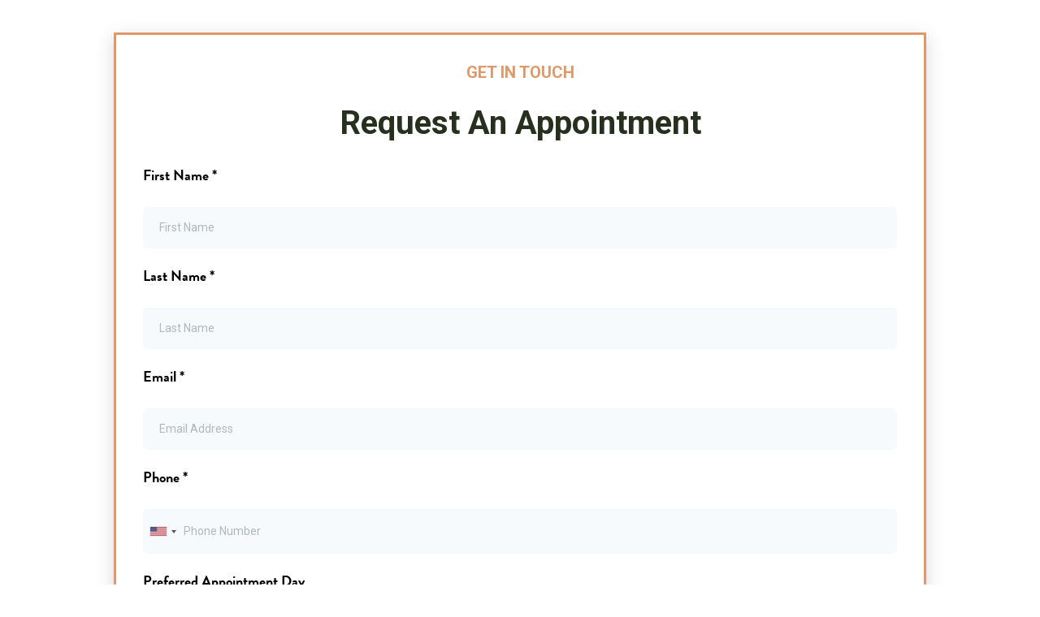

--- FILE ---
content_type: text/html; charset=utf-8
request_url: https://www.google.com/recaptcha/enterprise/anchor?ar=1&k=6LeDBFwpAAAAAJe8ux9-imrqZ2ueRsEtdiWoDDpX&co=aHR0cHM6Ly9hcGkubGVhZGNvbm5lY3RvcmhxLmNvbTo0NDM.&hl=en&v=PoyoqOPhxBO7pBk68S4YbpHZ&size=invisible&anchor-ms=20000&execute-ms=30000&cb=z56xafxugkoi
body_size: 48753
content:
<!DOCTYPE HTML><html dir="ltr" lang="en"><head><meta http-equiv="Content-Type" content="text/html; charset=UTF-8">
<meta http-equiv="X-UA-Compatible" content="IE=edge">
<title>reCAPTCHA</title>
<style type="text/css">
/* cyrillic-ext */
@font-face {
  font-family: 'Roboto';
  font-style: normal;
  font-weight: 400;
  font-stretch: 100%;
  src: url(//fonts.gstatic.com/s/roboto/v48/KFO7CnqEu92Fr1ME7kSn66aGLdTylUAMa3GUBHMdazTgWw.woff2) format('woff2');
  unicode-range: U+0460-052F, U+1C80-1C8A, U+20B4, U+2DE0-2DFF, U+A640-A69F, U+FE2E-FE2F;
}
/* cyrillic */
@font-face {
  font-family: 'Roboto';
  font-style: normal;
  font-weight: 400;
  font-stretch: 100%;
  src: url(//fonts.gstatic.com/s/roboto/v48/KFO7CnqEu92Fr1ME7kSn66aGLdTylUAMa3iUBHMdazTgWw.woff2) format('woff2');
  unicode-range: U+0301, U+0400-045F, U+0490-0491, U+04B0-04B1, U+2116;
}
/* greek-ext */
@font-face {
  font-family: 'Roboto';
  font-style: normal;
  font-weight: 400;
  font-stretch: 100%;
  src: url(//fonts.gstatic.com/s/roboto/v48/KFO7CnqEu92Fr1ME7kSn66aGLdTylUAMa3CUBHMdazTgWw.woff2) format('woff2');
  unicode-range: U+1F00-1FFF;
}
/* greek */
@font-face {
  font-family: 'Roboto';
  font-style: normal;
  font-weight: 400;
  font-stretch: 100%;
  src: url(//fonts.gstatic.com/s/roboto/v48/KFO7CnqEu92Fr1ME7kSn66aGLdTylUAMa3-UBHMdazTgWw.woff2) format('woff2');
  unicode-range: U+0370-0377, U+037A-037F, U+0384-038A, U+038C, U+038E-03A1, U+03A3-03FF;
}
/* math */
@font-face {
  font-family: 'Roboto';
  font-style: normal;
  font-weight: 400;
  font-stretch: 100%;
  src: url(//fonts.gstatic.com/s/roboto/v48/KFO7CnqEu92Fr1ME7kSn66aGLdTylUAMawCUBHMdazTgWw.woff2) format('woff2');
  unicode-range: U+0302-0303, U+0305, U+0307-0308, U+0310, U+0312, U+0315, U+031A, U+0326-0327, U+032C, U+032F-0330, U+0332-0333, U+0338, U+033A, U+0346, U+034D, U+0391-03A1, U+03A3-03A9, U+03B1-03C9, U+03D1, U+03D5-03D6, U+03F0-03F1, U+03F4-03F5, U+2016-2017, U+2034-2038, U+203C, U+2040, U+2043, U+2047, U+2050, U+2057, U+205F, U+2070-2071, U+2074-208E, U+2090-209C, U+20D0-20DC, U+20E1, U+20E5-20EF, U+2100-2112, U+2114-2115, U+2117-2121, U+2123-214F, U+2190, U+2192, U+2194-21AE, U+21B0-21E5, U+21F1-21F2, U+21F4-2211, U+2213-2214, U+2216-22FF, U+2308-230B, U+2310, U+2319, U+231C-2321, U+2336-237A, U+237C, U+2395, U+239B-23B7, U+23D0, U+23DC-23E1, U+2474-2475, U+25AF, U+25B3, U+25B7, U+25BD, U+25C1, U+25CA, U+25CC, U+25FB, U+266D-266F, U+27C0-27FF, U+2900-2AFF, U+2B0E-2B11, U+2B30-2B4C, U+2BFE, U+3030, U+FF5B, U+FF5D, U+1D400-1D7FF, U+1EE00-1EEFF;
}
/* symbols */
@font-face {
  font-family: 'Roboto';
  font-style: normal;
  font-weight: 400;
  font-stretch: 100%;
  src: url(//fonts.gstatic.com/s/roboto/v48/KFO7CnqEu92Fr1ME7kSn66aGLdTylUAMaxKUBHMdazTgWw.woff2) format('woff2');
  unicode-range: U+0001-000C, U+000E-001F, U+007F-009F, U+20DD-20E0, U+20E2-20E4, U+2150-218F, U+2190, U+2192, U+2194-2199, U+21AF, U+21E6-21F0, U+21F3, U+2218-2219, U+2299, U+22C4-22C6, U+2300-243F, U+2440-244A, U+2460-24FF, U+25A0-27BF, U+2800-28FF, U+2921-2922, U+2981, U+29BF, U+29EB, U+2B00-2BFF, U+4DC0-4DFF, U+FFF9-FFFB, U+10140-1018E, U+10190-1019C, U+101A0, U+101D0-101FD, U+102E0-102FB, U+10E60-10E7E, U+1D2C0-1D2D3, U+1D2E0-1D37F, U+1F000-1F0FF, U+1F100-1F1AD, U+1F1E6-1F1FF, U+1F30D-1F30F, U+1F315, U+1F31C, U+1F31E, U+1F320-1F32C, U+1F336, U+1F378, U+1F37D, U+1F382, U+1F393-1F39F, U+1F3A7-1F3A8, U+1F3AC-1F3AF, U+1F3C2, U+1F3C4-1F3C6, U+1F3CA-1F3CE, U+1F3D4-1F3E0, U+1F3ED, U+1F3F1-1F3F3, U+1F3F5-1F3F7, U+1F408, U+1F415, U+1F41F, U+1F426, U+1F43F, U+1F441-1F442, U+1F444, U+1F446-1F449, U+1F44C-1F44E, U+1F453, U+1F46A, U+1F47D, U+1F4A3, U+1F4B0, U+1F4B3, U+1F4B9, U+1F4BB, U+1F4BF, U+1F4C8-1F4CB, U+1F4D6, U+1F4DA, U+1F4DF, U+1F4E3-1F4E6, U+1F4EA-1F4ED, U+1F4F7, U+1F4F9-1F4FB, U+1F4FD-1F4FE, U+1F503, U+1F507-1F50B, U+1F50D, U+1F512-1F513, U+1F53E-1F54A, U+1F54F-1F5FA, U+1F610, U+1F650-1F67F, U+1F687, U+1F68D, U+1F691, U+1F694, U+1F698, U+1F6AD, U+1F6B2, U+1F6B9-1F6BA, U+1F6BC, U+1F6C6-1F6CF, U+1F6D3-1F6D7, U+1F6E0-1F6EA, U+1F6F0-1F6F3, U+1F6F7-1F6FC, U+1F700-1F7FF, U+1F800-1F80B, U+1F810-1F847, U+1F850-1F859, U+1F860-1F887, U+1F890-1F8AD, U+1F8B0-1F8BB, U+1F8C0-1F8C1, U+1F900-1F90B, U+1F93B, U+1F946, U+1F984, U+1F996, U+1F9E9, U+1FA00-1FA6F, U+1FA70-1FA7C, U+1FA80-1FA89, U+1FA8F-1FAC6, U+1FACE-1FADC, U+1FADF-1FAE9, U+1FAF0-1FAF8, U+1FB00-1FBFF;
}
/* vietnamese */
@font-face {
  font-family: 'Roboto';
  font-style: normal;
  font-weight: 400;
  font-stretch: 100%;
  src: url(//fonts.gstatic.com/s/roboto/v48/KFO7CnqEu92Fr1ME7kSn66aGLdTylUAMa3OUBHMdazTgWw.woff2) format('woff2');
  unicode-range: U+0102-0103, U+0110-0111, U+0128-0129, U+0168-0169, U+01A0-01A1, U+01AF-01B0, U+0300-0301, U+0303-0304, U+0308-0309, U+0323, U+0329, U+1EA0-1EF9, U+20AB;
}
/* latin-ext */
@font-face {
  font-family: 'Roboto';
  font-style: normal;
  font-weight: 400;
  font-stretch: 100%;
  src: url(//fonts.gstatic.com/s/roboto/v48/KFO7CnqEu92Fr1ME7kSn66aGLdTylUAMa3KUBHMdazTgWw.woff2) format('woff2');
  unicode-range: U+0100-02BA, U+02BD-02C5, U+02C7-02CC, U+02CE-02D7, U+02DD-02FF, U+0304, U+0308, U+0329, U+1D00-1DBF, U+1E00-1E9F, U+1EF2-1EFF, U+2020, U+20A0-20AB, U+20AD-20C0, U+2113, U+2C60-2C7F, U+A720-A7FF;
}
/* latin */
@font-face {
  font-family: 'Roboto';
  font-style: normal;
  font-weight: 400;
  font-stretch: 100%;
  src: url(//fonts.gstatic.com/s/roboto/v48/KFO7CnqEu92Fr1ME7kSn66aGLdTylUAMa3yUBHMdazQ.woff2) format('woff2');
  unicode-range: U+0000-00FF, U+0131, U+0152-0153, U+02BB-02BC, U+02C6, U+02DA, U+02DC, U+0304, U+0308, U+0329, U+2000-206F, U+20AC, U+2122, U+2191, U+2193, U+2212, U+2215, U+FEFF, U+FFFD;
}
/* cyrillic-ext */
@font-face {
  font-family: 'Roboto';
  font-style: normal;
  font-weight: 500;
  font-stretch: 100%;
  src: url(//fonts.gstatic.com/s/roboto/v48/KFO7CnqEu92Fr1ME7kSn66aGLdTylUAMa3GUBHMdazTgWw.woff2) format('woff2');
  unicode-range: U+0460-052F, U+1C80-1C8A, U+20B4, U+2DE0-2DFF, U+A640-A69F, U+FE2E-FE2F;
}
/* cyrillic */
@font-face {
  font-family: 'Roboto';
  font-style: normal;
  font-weight: 500;
  font-stretch: 100%;
  src: url(//fonts.gstatic.com/s/roboto/v48/KFO7CnqEu92Fr1ME7kSn66aGLdTylUAMa3iUBHMdazTgWw.woff2) format('woff2');
  unicode-range: U+0301, U+0400-045F, U+0490-0491, U+04B0-04B1, U+2116;
}
/* greek-ext */
@font-face {
  font-family: 'Roboto';
  font-style: normal;
  font-weight: 500;
  font-stretch: 100%;
  src: url(//fonts.gstatic.com/s/roboto/v48/KFO7CnqEu92Fr1ME7kSn66aGLdTylUAMa3CUBHMdazTgWw.woff2) format('woff2');
  unicode-range: U+1F00-1FFF;
}
/* greek */
@font-face {
  font-family: 'Roboto';
  font-style: normal;
  font-weight: 500;
  font-stretch: 100%;
  src: url(//fonts.gstatic.com/s/roboto/v48/KFO7CnqEu92Fr1ME7kSn66aGLdTylUAMa3-UBHMdazTgWw.woff2) format('woff2');
  unicode-range: U+0370-0377, U+037A-037F, U+0384-038A, U+038C, U+038E-03A1, U+03A3-03FF;
}
/* math */
@font-face {
  font-family: 'Roboto';
  font-style: normal;
  font-weight: 500;
  font-stretch: 100%;
  src: url(//fonts.gstatic.com/s/roboto/v48/KFO7CnqEu92Fr1ME7kSn66aGLdTylUAMawCUBHMdazTgWw.woff2) format('woff2');
  unicode-range: U+0302-0303, U+0305, U+0307-0308, U+0310, U+0312, U+0315, U+031A, U+0326-0327, U+032C, U+032F-0330, U+0332-0333, U+0338, U+033A, U+0346, U+034D, U+0391-03A1, U+03A3-03A9, U+03B1-03C9, U+03D1, U+03D5-03D6, U+03F0-03F1, U+03F4-03F5, U+2016-2017, U+2034-2038, U+203C, U+2040, U+2043, U+2047, U+2050, U+2057, U+205F, U+2070-2071, U+2074-208E, U+2090-209C, U+20D0-20DC, U+20E1, U+20E5-20EF, U+2100-2112, U+2114-2115, U+2117-2121, U+2123-214F, U+2190, U+2192, U+2194-21AE, U+21B0-21E5, U+21F1-21F2, U+21F4-2211, U+2213-2214, U+2216-22FF, U+2308-230B, U+2310, U+2319, U+231C-2321, U+2336-237A, U+237C, U+2395, U+239B-23B7, U+23D0, U+23DC-23E1, U+2474-2475, U+25AF, U+25B3, U+25B7, U+25BD, U+25C1, U+25CA, U+25CC, U+25FB, U+266D-266F, U+27C0-27FF, U+2900-2AFF, U+2B0E-2B11, U+2B30-2B4C, U+2BFE, U+3030, U+FF5B, U+FF5D, U+1D400-1D7FF, U+1EE00-1EEFF;
}
/* symbols */
@font-face {
  font-family: 'Roboto';
  font-style: normal;
  font-weight: 500;
  font-stretch: 100%;
  src: url(//fonts.gstatic.com/s/roboto/v48/KFO7CnqEu92Fr1ME7kSn66aGLdTylUAMaxKUBHMdazTgWw.woff2) format('woff2');
  unicode-range: U+0001-000C, U+000E-001F, U+007F-009F, U+20DD-20E0, U+20E2-20E4, U+2150-218F, U+2190, U+2192, U+2194-2199, U+21AF, U+21E6-21F0, U+21F3, U+2218-2219, U+2299, U+22C4-22C6, U+2300-243F, U+2440-244A, U+2460-24FF, U+25A0-27BF, U+2800-28FF, U+2921-2922, U+2981, U+29BF, U+29EB, U+2B00-2BFF, U+4DC0-4DFF, U+FFF9-FFFB, U+10140-1018E, U+10190-1019C, U+101A0, U+101D0-101FD, U+102E0-102FB, U+10E60-10E7E, U+1D2C0-1D2D3, U+1D2E0-1D37F, U+1F000-1F0FF, U+1F100-1F1AD, U+1F1E6-1F1FF, U+1F30D-1F30F, U+1F315, U+1F31C, U+1F31E, U+1F320-1F32C, U+1F336, U+1F378, U+1F37D, U+1F382, U+1F393-1F39F, U+1F3A7-1F3A8, U+1F3AC-1F3AF, U+1F3C2, U+1F3C4-1F3C6, U+1F3CA-1F3CE, U+1F3D4-1F3E0, U+1F3ED, U+1F3F1-1F3F3, U+1F3F5-1F3F7, U+1F408, U+1F415, U+1F41F, U+1F426, U+1F43F, U+1F441-1F442, U+1F444, U+1F446-1F449, U+1F44C-1F44E, U+1F453, U+1F46A, U+1F47D, U+1F4A3, U+1F4B0, U+1F4B3, U+1F4B9, U+1F4BB, U+1F4BF, U+1F4C8-1F4CB, U+1F4D6, U+1F4DA, U+1F4DF, U+1F4E3-1F4E6, U+1F4EA-1F4ED, U+1F4F7, U+1F4F9-1F4FB, U+1F4FD-1F4FE, U+1F503, U+1F507-1F50B, U+1F50D, U+1F512-1F513, U+1F53E-1F54A, U+1F54F-1F5FA, U+1F610, U+1F650-1F67F, U+1F687, U+1F68D, U+1F691, U+1F694, U+1F698, U+1F6AD, U+1F6B2, U+1F6B9-1F6BA, U+1F6BC, U+1F6C6-1F6CF, U+1F6D3-1F6D7, U+1F6E0-1F6EA, U+1F6F0-1F6F3, U+1F6F7-1F6FC, U+1F700-1F7FF, U+1F800-1F80B, U+1F810-1F847, U+1F850-1F859, U+1F860-1F887, U+1F890-1F8AD, U+1F8B0-1F8BB, U+1F8C0-1F8C1, U+1F900-1F90B, U+1F93B, U+1F946, U+1F984, U+1F996, U+1F9E9, U+1FA00-1FA6F, U+1FA70-1FA7C, U+1FA80-1FA89, U+1FA8F-1FAC6, U+1FACE-1FADC, U+1FADF-1FAE9, U+1FAF0-1FAF8, U+1FB00-1FBFF;
}
/* vietnamese */
@font-face {
  font-family: 'Roboto';
  font-style: normal;
  font-weight: 500;
  font-stretch: 100%;
  src: url(//fonts.gstatic.com/s/roboto/v48/KFO7CnqEu92Fr1ME7kSn66aGLdTylUAMa3OUBHMdazTgWw.woff2) format('woff2');
  unicode-range: U+0102-0103, U+0110-0111, U+0128-0129, U+0168-0169, U+01A0-01A1, U+01AF-01B0, U+0300-0301, U+0303-0304, U+0308-0309, U+0323, U+0329, U+1EA0-1EF9, U+20AB;
}
/* latin-ext */
@font-face {
  font-family: 'Roboto';
  font-style: normal;
  font-weight: 500;
  font-stretch: 100%;
  src: url(//fonts.gstatic.com/s/roboto/v48/KFO7CnqEu92Fr1ME7kSn66aGLdTylUAMa3KUBHMdazTgWw.woff2) format('woff2');
  unicode-range: U+0100-02BA, U+02BD-02C5, U+02C7-02CC, U+02CE-02D7, U+02DD-02FF, U+0304, U+0308, U+0329, U+1D00-1DBF, U+1E00-1E9F, U+1EF2-1EFF, U+2020, U+20A0-20AB, U+20AD-20C0, U+2113, U+2C60-2C7F, U+A720-A7FF;
}
/* latin */
@font-face {
  font-family: 'Roboto';
  font-style: normal;
  font-weight: 500;
  font-stretch: 100%;
  src: url(//fonts.gstatic.com/s/roboto/v48/KFO7CnqEu92Fr1ME7kSn66aGLdTylUAMa3yUBHMdazQ.woff2) format('woff2');
  unicode-range: U+0000-00FF, U+0131, U+0152-0153, U+02BB-02BC, U+02C6, U+02DA, U+02DC, U+0304, U+0308, U+0329, U+2000-206F, U+20AC, U+2122, U+2191, U+2193, U+2212, U+2215, U+FEFF, U+FFFD;
}
/* cyrillic-ext */
@font-face {
  font-family: 'Roboto';
  font-style: normal;
  font-weight: 900;
  font-stretch: 100%;
  src: url(//fonts.gstatic.com/s/roboto/v48/KFO7CnqEu92Fr1ME7kSn66aGLdTylUAMa3GUBHMdazTgWw.woff2) format('woff2');
  unicode-range: U+0460-052F, U+1C80-1C8A, U+20B4, U+2DE0-2DFF, U+A640-A69F, U+FE2E-FE2F;
}
/* cyrillic */
@font-face {
  font-family: 'Roboto';
  font-style: normal;
  font-weight: 900;
  font-stretch: 100%;
  src: url(//fonts.gstatic.com/s/roboto/v48/KFO7CnqEu92Fr1ME7kSn66aGLdTylUAMa3iUBHMdazTgWw.woff2) format('woff2');
  unicode-range: U+0301, U+0400-045F, U+0490-0491, U+04B0-04B1, U+2116;
}
/* greek-ext */
@font-face {
  font-family: 'Roboto';
  font-style: normal;
  font-weight: 900;
  font-stretch: 100%;
  src: url(//fonts.gstatic.com/s/roboto/v48/KFO7CnqEu92Fr1ME7kSn66aGLdTylUAMa3CUBHMdazTgWw.woff2) format('woff2');
  unicode-range: U+1F00-1FFF;
}
/* greek */
@font-face {
  font-family: 'Roboto';
  font-style: normal;
  font-weight: 900;
  font-stretch: 100%;
  src: url(//fonts.gstatic.com/s/roboto/v48/KFO7CnqEu92Fr1ME7kSn66aGLdTylUAMa3-UBHMdazTgWw.woff2) format('woff2');
  unicode-range: U+0370-0377, U+037A-037F, U+0384-038A, U+038C, U+038E-03A1, U+03A3-03FF;
}
/* math */
@font-face {
  font-family: 'Roboto';
  font-style: normal;
  font-weight: 900;
  font-stretch: 100%;
  src: url(//fonts.gstatic.com/s/roboto/v48/KFO7CnqEu92Fr1ME7kSn66aGLdTylUAMawCUBHMdazTgWw.woff2) format('woff2');
  unicode-range: U+0302-0303, U+0305, U+0307-0308, U+0310, U+0312, U+0315, U+031A, U+0326-0327, U+032C, U+032F-0330, U+0332-0333, U+0338, U+033A, U+0346, U+034D, U+0391-03A1, U+03A3-03A9, U+03B1-03C9, U+03D1, U+03D5-03D6, U+03F0-03F1, U+03F4-03F5, U+2016-2017, U+2034-2038, U+203C, U+2040, U+2043, U+2047, U+2050, U+2057, U+205F, U+2070-2071, U+2074-208E, U+2090-209C, U+20D0-20DC, U+20E1, U+20E5-20EF, U+2100-2112, U+2114-2115, U+2117-2121, U+2123-214F, U+2190, U+2192, U+2194-21AE, U+21B0-21E5, U+21F1-21F2, U+21F4-2211, U+2213-2214, U+2216-22FF, U+2308-230B, U+2310, U+2319, U+231C-2321, U+2336-237A, U+237C, U+2395, U+239B-23B7, U+23D0, U+23DC-23E1, U+2474-2475, U+25AF, U+25B3, U+25B7, U+25BD, U+25C1, U+25CA, U+25CC, U+25FB, U+266D-266F, U+27C0-27FF, U+2900-2AFF, U+2B0E-2B11, U+2B30-2B4C, U+2BFE, U+3030, U+FF5B, U+FF5D, U+1D400-1D7FF, U+1EE00-1EEFF;
}
/* symbols */
@font-face {
  font-family: 'Roboto';
  font-style: normal;
  font-weight: 900;
  font-stretch: 100%;
  src: url(//fonts.gstatic.com/s/roboto/v48/KFO7CnqEu92Fr1ME7kSn66aGLdTylUAMaxKUBHMdazTgWw.woff2) format('woff2');
  unicode-range: U+0001-000C, U+000E-001F, U+007F-009F, U+20DD-20E0, U+20E2-20E4, U+2150-218F, U+2190, U+2192, U+2194-2199, U+21AF, U+21E6-21F0, U+21F3, U+2218-2219, U+2299, U+22C4-22C6, U+2300-243F, U+2440-244A, U+2460-24FF, U+25A0-27BF, U+2800-28FF, U+2921-2922, U+2981, U+29BF, U+29EB, U+2B00-2BFF, U+4DC0-4DFF, U+FFF9-FFFB, U+10140-1018E, U+10190-1019C, U+101A0, U+101D0-101FD, U+102E0-102FB, U+10E60-10E7E, U+1D2C0-1D2D3, U+1D2E0-1D37F, U+1F000-1F0FF, U+1F100-1F1AD, U+1F1E6-1F1FF, U+1F30D-1F30F, U+1F315, U+1F31C, U+1F31E, U+1F320-1F32C, U+1F336, U+1F378, U+1F37D, U+1F382, U+1F393-1F39F, U+1F3A7-1F3A8, U+1F3AC-1F3AF, U+1F3C2, U+1F3C4-1F3C6, U+1F3CA-1F3CE, U+1F3D4-1F3E0, U+1F3ED, U+1F3F1-1F3F3, U+1F3F5-1F3F7, U+1F408, U+1F415, U+1F41F, U+1F426, U+1F43F, U+1F441-1F442, U+1F444, U+1F446-1F449, U+1F44C-1F44E, U+1F453, U+1F46A, U+1F47D, U+1F4A3, U+1F4B0, U+1F4B3, U+1F4B9, U+1F4BB, U+1F4BF, U+1F4C8-1F4CB, U+1F4D6, U+1F4DA, U+1F4DF, U+1F4E3-1F4E6, U+1F4EA-1F4ED, U+1F4F7, U+1F4F9-1F4FB, U+1F4FD-1F4FE, U+1F503, U+1F507-1F50B, U+1F50D, U+1F512-1F513, U+1F53E-1F54A, U+1F54F-1F5FA, U+1F610, U+1F650-1F67F, U+1F687, U+1F68D, U+1F691, U+1F694, U+1F698, U+1F6AD, U+1F6B2, U+1F6B9-1F6BA, U+1F6BC, U+1F6C6-1F6CF, U+1F6D3-1F6D7, U+1F6E0-1F6EA, U+1F6F0-1F6F3, U+1F6F7-1F6FC, U+1F700-1F7FF, U+1F800-1F80B, U+1F810-1F847, U+1F850-1F859, U+1F860-1F887, U+1F890-1F8AD, U+1F8B0-1F8BB, U+1F8C0-1F8C1, U+1F900-1F90B, U+1F93B, U+1F946, U+1F984, U+1F996, U+1F9E9, U+1FA00-1FA6F, U+1FA70-1FA7C, U+1FA80-1FA89, U+1FA8F-1FAC6, U+1FACE-1FADC, U+1FADF-1FAE9, U+1FAF0-1FAF8, U+1FB00-1FBFF;
}
/* vietnamese */
@font-face {
  font-family: 'Roboto';
  font-style: normal;
  font-weight: 900;
  font-stretch: 100%;
  src: url(//fonts.gstatic.com/s/roboto/v48/KFO7CnqEu92Fr1ME7kSn66aGLdTylUAMa3OUBHMdazTgWw.woff2) format('woff2');
  unicode-range: U+0102-0103, U+0110-0111, U+0128-0129, U+0168-0169, U+01A0-01A1, U+01AF-01B0, U+0300-0301, U+0303-0304, U+0308-0309, U+0323, U+0329, U+1EA0-1EF9, U+20AB;
}
/* latin-ext */
@font-face {
  font-family: 'Roboto';
  font-style: normal;
  font-weight: 900;
  font-stretch: 100%;
  src: url(//fonts.gstatic.com/s/roboto/v48/KFO7CnqEu92Fr1ME7kSn66aGLdTylUAMa3KUBHMdazTgWw.woff2) format('woff2');
  unicode-range: U+0100-02BA, U+02BD-02C5, U+02C7-02CC, U+02CE-02D7, U+02DD-02FF, U+0304, U+0308, U+0329, U+1D00-1DBF, U+1E00-1E9F, U+1EF2-1EFF, U+2020, U+20A0-20AB, U+20AD-20C0, U+2113, U+2C60-2C7F, U+A720-A7FF;
}
/* latin */
@font-face {
  font-family: 'Roboto';
  font-style: normal;
  font-weight: 900;
  font-stretch: 100%;
  src: url(//fonts.gstatic.com/s/roboto/v48/KFO7CnqEu92Fr1ME7kSn66aGLdTylUAMa3yUBHMdazQ.woff2) format('woff2');
  unicode-range: U+0000-00FF, U+0131, U+0152-0153, U+02BB-02BC, U+02C6, U+02DA, U+02DC, U+0304, U+0308, U+0329, U+2000-206F, U+20AC, U+2122, U+2191, U+2193, U+2212, U+2215, U+FEFF, U+FFFD;
}

</style>
<link rel="stylesheet" type="text/css" href="https://www.gstatic.com/recaptcha/releases/PoyoqOPhxBO7pBk68S4YbpHZ/styles__ltr.css">
<script nonce="Vqf3qSX4Qfh5xA0C5JKdwA" type="text/javascript">window['__recaptcha_api'] = 'https://www.google.com/recaptcha/enterprise/';</script>
<script type="text/javascript" src="https://www.gstatic.com/recaptcha/releases/PoyoqOPhxBO7pBk68S4YbpHZ/recaptcha__en.js" nonce="Vqf3qSX4Qfh5xA0C5JKdwA">
      
    </script></head>
<body><div id="rc-anchor-alert" class="rc-anchor-alert"></div>
<input type="hidden" id="recaptcha-token" value="[base64]">
<script type="text/javascript" nonce="Vqf3qSX4Qfh5xA0C5JKdwA">
      recaptcha.anchor.Main.init("[\x22ainput\x22,[\x22bgdata\x22,\x22\x22,\[base64]/[base64]/[base64]/[base64]/[base64]/[base64]/[base64]/[base64]/[base64]/[base64]\\u003d\x22,\[base64]\\u003d\x22,\x22HyrCmWlqeMK0fMO2GCjCvMOdw6dTD3DDsFomZMKjw7HDisKnJcO4N8OHM8Kuw6XChk/DoBzDncKUaMKpwr1owoPDkTdMbUDDmS/CoF5sREttwqLDvkLCrMOBBSfCkMKeWsKFXMKbb3vChcKewqrDqcKmPCzClGzDilUKw43Cg8K3w4LClMKDwrJsTTvCl8Kiwrh/HcOSw6/DhB3DvsOowrzDtVZ+acOGwpEzBcKmwpDCvkRnCF/[base64]/DqmtWwpDCpy7DlcOaa39sP8Orw7HCocKMw4YbPsKgw5LCizvCsB/DulAew5JzZ2I0w55lwogFw4QjMcKKdTHDqMOfRAHDhkfCqArDjsKAVCgLw5PChMOAXirDgcKMZcKDwqIYfMOjw705eUVjVwUowpHCt8OmfcK5w6bDrsOsYcOJw5RgM8OXNkzCvW/[base64]/Cj8KeAsKqw6PDgBTCkDzDocOOHQoYwrvDuMOoTD0bw7pRwrEpHcO+wrJGFcK1woPDowbCrRAzO8Kuw7/CowZzw7/Crixlw5NFw6YYw7YtFHbDjxXCl37DhcOHVcO3D8Kyw73Cv8KxwrE/[base64]/CqVLCnMKKw7TCssO+EMOGwozDocKnCifCr8KQFcODwqkpFx04IsOPw5xfJ8OuwoPCnz7Dl8KefCDDinzDn8KCEcKyw7XDmMKyw4UVw6Ebw6Mmw5wRwpXDvkdWw7/DvMOLcWtuw6wvwo1cw40pw4MPBcK6wrbCmzRAFsK+CsOLw4HDq8KFJwPCm0HCmcOKKMKBZlbCicOhwo7DusO4eWbDu3o+wqQ/w6/CmEVcwqwdHCrDvcK6L8OrwqzCiDwHwogLLxHCoBPCkFYtLcO4ADDDtwHDpmHDrcKvS8K2f37Dn8OgFiQResKEchPDrsKwfsOSW8OWw7ptQDvDpsK7G8OCC8OpwoHDjMKPw5zDp3XCsUEzBMOBW37DtsO/wqUhwrXCr8KjwrnCohQvw64mwojCkFvDvSddMThBCsOjw77Du8OWK8KsXMORZMOeXBIFfBFJXcKLwp1Aah3DgcK+wo3CqX0Aw4fCjmpZJMK+XHLDocKow7nDiMOUSS1IOcK1XnjCmiYzw6fCscK0cMOhw6TCqw7DpiTDl1/DpDbCq8OQw5bDk8Kbw68+wovDmEnDp8KWAAx9w7kiw57Dk8OCwpvCq8Okwpdow4TDuMKKKEzChmPDi20mOsObcMOxN0whOyLDhF9nw6c+wpbCsww6wrkHw6NSVTjDmMKXwqnDocOQU8OgGcO+YV/[base64]/DmTBowoELa8KkZMO7SgDCoy0neho3wrHClHkhVQc8bcKLBMKOwoQTwphgSsKpPnfDs2rDrMKRbW7DnlRJQsKEw5zCj1DDvsKtw4Z/WBHCrsOkwpjDvHQ0w7zDuHDDsMO+w4/DsiXCh1zDusK/woxRXsO/[base64]/Dnhp1E8O9wp7DkGd1wpJAJcOPenXCpE/CscOnw7Bmw5zCqsKMwqTCucKRUn7DosKBwp4vGsO/w6/DonoEwr0YGQ8Kwqpyw4/DksO7OycQw5hOw53Dp8KiN8Krw75cw5cMLcKbwoAgwrPDsTN3DiNDwoYXw5fDnMK5woXCjkFdwoNMw6nDt2bDscOBwrE+QsOjAhDCsEMxcG/DnMOeCMK/w69KeFDCpys4ccOPw5/CjMKLw5HCqsKxwp7CgsOYACnCkcOTWMKtwq7CpDhPI8OPw6zCpcKJwp3Cu0vCj8OjOjhwTcOiLcKIewxJL8ODCg/CqcKlJDcxw44pR2ZOwqrChsOOw63DjMOMbSBpwoQnwo4zw6LDpScOwrQgwrHDucOlasOxwo/[base64]/CrsOAwrQPa8OnSAfDoMOpQRwPwoURR3HDrsKdw6rDnsO4wq0FUsKAHT4lw4skwphBw4bDhE4/E8OHwo/[base64]/CpmkMeGkawrXDqsK2w44vKEDCucKmwrFjDQ1Pw5RVw41TH8OMNCTCuMKKwp7Cr1gyK8ODwq4nw5MSe8KQEcKGwrVlMD4ZGcKlw4DCtzfCmyk4wpV3worCp8KHw5ZZdU/Coklaw5NAwp3DvcK/JGg8wq7Cl0ExKiJbw7XDrsKBd8OMw67Dv8OEwrnDqMOnwo4swoRLEQR+V8OWworDogFow4XCt8K4WcKHwpnCmcKwwp/Dv8O9wqLDqcKywofCshjDlE/CusKSwpt/JMOxwp4JBnbDii0uOQjCpcOSUcKQUcOOw4HDlXdqRsK0MXjDk8OvVMO6wqIxwqNNwqVjJcKnwq15TMOtUB5iwrVYw5vDvDjDhkQ7JEnCiGnDnzBJw44/[base64]/Dq8KmwoDDpMKmw64jw6jClWnCji5jwqbCksKxZBxRw5ZGwrXCo1o1LMKeUMOmVcKQcsOFwpPDj1TDssOGw5fDqkwyM8KuJcO+OHbDlRhTbsKQUcKew6XDj31YfS/Dg8K1wojDhMKrw54mJwTDpxTCgUIHLFdlwqNvFsOsw4jDrsKfwprCusOiw5PCsMO/F8Kpw6sYBsK6OzM6SxrCqsOHwoZ/wqQewrZ0Q8Ofwo/DlRZdwoEiNCpRw6t/[base64]/[base64]/JsOsw73DnsOdHsK4wq8yE8KdwoZ8XGbDnjLDqcKXYcO3c8OywovDlxwBBsOyVMKvwrBPw4Fzw4FOw5lECMOvZWDCvnBjw4w2N1dQDE/CpsKMwrgrNsOJw7jDq8KPw4FbdGZQJMOdwrFOw5dQeDc9QEPCgcKEMVzDkcOJw70oIzDDq8KVwqPCpW3DjBzDjsKIW1rDvwIQaU7Dh8OTwrzCoMKJS8OaPUFdw78Mw6bCjMOkw4/DtC0TWVxiDTF4w4YNwq4tw5cidsKhwqRDw6UEwrDChcKMN8K4HS9KHjjDkMOrw5kmAcKNwrolfcK1wrlGFMOYDMO/QMObBsO4woLDrC7DgsK1e3ohR8OXwp90wovCihdReMKLwqJIGBzCnSwePwAfQDDDksKMw6XCiHvCn8KEw7kFw6MgwqYwC8O/wrA/w6U3w5vDijp2fsKxw6k8w70mwqrChk80EV7Cj8OtWwsuw5DCssO4wpTCiHzDp8KnaUIlHV0MwqEhwpnCuzDCkWw+wrFvU0LCiMKTb8ObWMKlwrDDicKMwoHCgV/Do2ATw7HDssKWwqdqOcK7KRXCkMO4VADCoTJew61fwr0oN1fCuHchw4HCscKsw78Qw787wr3Clk11XcKcwq55wp57wqQkKBXChFvDkShDw7jCn8Kzw6fCp2cDwqJxEivClg3DhsOOXcKvwpbDpmPDoMOawoMMw6EZwoheH3PCs1osbMO3w4sYGE/DpsKrwq4mw7MkMsKiesK8JAJMwqZ9w7hPw6UBw4pcw5QfwqXDs8KIC8K2XsOCwpRSSsK4fMKowrpnwpbClsORw5bDpFHDs8KhQTUfdcKRw4vDlsOGaMOjwrPCkEMhw6MPw6Z5wofDoTTCncODacOOdsKVX8OsLcONN8O4w5nCqi7CpsKfw7TDp0/ClljDuCrClCXCpMO9w5ZNScOrMMKtfcKaw7I+wrxzwqUtwps0w5AAw5ksDmwfP8KwwoNMw4bCkzRtPhAewrXChHsew7Q1w7Y7wpfCssO6w5TCvyBjw4o7AsKLEMO+C8KCTcKkbRjCgSR/WjgKwrrCqsOhVsOiDDTClMO3V8Knw71uw4PCo2zCscO8wp/Csk/CgcKUwrrDsHPDtG/CrsO0w7nDj8K1EMOyOMKqw757a8KMwq8Kwr/[base64]/[base64]/Culhxw4jDnsKswqrCj8Ocw5/DmQA4wrt2w7XDqsOKwqjDlkXCi8KAw7RKNAMsGVTDgmJUcD3DmRrDuyAfdcOMwovDl0TCt3N8DsKdw5gWLsKAIQfCssKdwrZzLcO4Nw/CrMOjwpbDgsOcw5DDiwzChlU1SQ4Jw6fDksOkUMK3ZkAZD8K1w7dyw7LDtMOLw6rDjMKWwpzDrsK1Ml/DhXY/[base64]/CoRVTw6cxdk43d8KAwqUMOMKnEktnwqTDscK3wqwwwqAWw64ZA8Opw7vCnsOaIsKtVEhiwpjCiMOqw7rDlUHDmyDDm8KfcMOYZjcHwpHCj8Kbwog/HHB1wrHDrg3Cq8O7ZcO7wqdKGSTDlT3ClTxDwpx8WBN9w4dQw4vDuMKHM3TCq0bCgcKbfBTCjjrCvsODwqtgw5LDq8O6OkrDk2cPbzrDpcOvwpTDm8O0wrgAc8Ose8OKwqJXDio6TsOJwoc7woV6O1ERGhoWY8O4w70EUxAXclTCu8O/ZsOMwo7DjGXDgsK7SDbCkS7Ckm53YcOzw60vwq7CucKVwqhEwr1zw4Q8PV4TFWgPNAvCkMK7Z8KfRzUFAcOhw70OecO2wotIesKXCwBFw5ZqNcOfw5TCvcK1cgBiwrllw7LCiDjCh8Kyw587L2PCoMOiwrzDtjVAYcOOwrfDjEvClsOcw6l/wpNKGFHDu8Kzw5rDtiPDhMK9csKGNytMw7XCiBE+ShwywrVWw6vCj8KNwqfDoMOBwrLDqTfCvsKow7w6w5gOw4t1OcKqw6/CgWnCtVLCiwVyXsKOaMOzeW4/w75KRsO8wrJ0wpJ6ZsOFw5g6w5lJacOZw6J5MMOPH8Ovwr0TwrwlEcOBwptmTiZxdyJfw7AxHTjDj35iwqXDjGvDkcKafjXClcKow5HDgsO2wrgYwoV6DiQ8CAVEO8O6w4MxXhIuwplzHsKMwpnDpsO0RELDuMKLw5ZJNETCkB4xwp5RwppfP8K/wqLCrj8yT8ODw5UdwoLDlxvCt8O/CMKdP8OFGxXDmTrCpsOYw5zCtQgkVcOow6rCscOUKnnDpcOjwpsjwofDg8OqC8OEw5/CnsK0wqPCvcODw4LCl8KXVsOXw4HDomB9N1TCh8K3wo7DhsOPCiQZDcK/[base64]/w4/[base64]/BD0zMsKEwrNGw7XDqcOuw5/CnxRcd8Oqw7XCmMKnwpxKw6ckcMKtLhbDqVDCj8KBwr/DgMKrw5diwrvDpCzCgwjClMKsw7xpQ2NkSV/ChFLCoxjCo8KFwqDDicOpLsOmb8Ohwr1YBcORwqBfw5BdwrwdwqVCD8O4w5nCkB3Cu8KBc0syIMK9wqbDnjdewpEyFsORNsOnJW/CnF1Mf2/DpWl4wpciJsK2L8OTwrvDrnPCnWXDvMK9UMKowp3DoFDDtXDCtlTDujIbecOBwqnCijVYwqZFw6LDmmlgJCtpBhNcworComnCmMOARCDDpMOlZDZUwoQPwpV0wrlSwrvDhng3w5LCmT3Cq8OZeRjCogE7wo7Cpg4lN2bCqh4+TsOXNVDCkiJ2w4/DvMKOw4UVe3bDjHg7YMO9HcOxwqXChTrCtlTCiMOVQsK6wpPCncO9w5MiA17DlMO5XcKnwrcCd8Ofw5dhwofCjcK+Z8Khw7UwwqxnecOmKVfCl8ODwqd1w77CnMKww7nDtcO9PgvDoMKtYknCu1XDtG3CjsKjwqg3O8KyC25/LSFeFXc3w4PCkycow6zDlFTCtMOZwqcZwonCvWA/egHDvh5mDm/[base64]/[base64]/DrMOhwr9+ZjTDlsOWJsOpSMOlwoICwrRhBxnCgsO8IMOEZcOwbTDCsHEUw6vDqMOBHVnDtmzCqhIYw77CnhVCP8K/GcKIwp3Dj0NxwrHDiW/[base64]/w6/CjyzDuMOEwpgafsKKXW1QYsOKIgbCiXU9DsOlJcKyw619AcOQw5rCujs8fXwZw5d2wqfDqcOLw4zDscKgF15qasOTwqYFwpLCiEQ6e8K+woXCqcOXTjNQHsK5wppQwovCusOOKR/CkxjCm8KTw65ow5DDt8KlRsKLGQnDrMO+PmbCu8O5w6zClMKjwrR4w5vCvMOAaMKDRMKdTV/DmMOcVsKOwogAUhtFw6LDtMOZIW8ZFMObw6o0wpHDvMOpLsObwrYuw5YYP1APw4kKw40mKG8dw7QCwrjCp8KqwrrCkcObJk7Di1nDgcOwwo4Ew45vw5kLw74cwr8mwpDDs8Oma8KPY8OxeHMkwo7DmsKaw7jCpcOuwrRXw6vCpsOTXBATMsKZB8OEK0kBwq/Dh8O3LsOKVTINw5jCiGHCvzdbJsKxCyhMwpvCo8Kow6HDnUxYwqAJw7bDonDDmn3Cq8OGw53DjwdkZMKHworCrRTCkyA9w41Qwp/Dt8K/UmFWwp03wqzDmsKbw6wVKzPDvcOlX8K+MMKjJkwhZ3o4I8OHw5I5BB7ChcKxcMKWZ8K2w6XCn8OXwqRRPsKSFsKpI0RkTsKNBsK3I8Kkw5Y3EMOGwqrDqsOZcXTDiHzDv8KGDMKHwqI4w7LDmsOaw57Cu8K4IT/DosOqIUbDhcKAw7LCocK2ZmLCksKDccKbwrUNwrjCscOuUhfCiH1kacKzwr/DvRrCoVYEc3jCs8KPXn/CjSfCksO1DHQPDjPCpi/[base64]/[base64]/DucOKLMKVUlFMEiTDqMKMBgLCsiHCqlnCrj4DwqvDo8OpJ8Otw5HDkcOPw6bDn0kTw5LCti/CoQ/CgA1dw5kMw6/DrsO7worDu8OjTMKYw6XDtcOLwpfDjXtIQznCtMK5SsOnwp1WfGd7w5V3CkbDhsOOw7PDhMO0P1rCkhbDkG/CvsOIwoACZgPDt8Onw5VTw7bDo0ACLsKDw6MyAx7DsF5NwrTCscOrJcKVV8K1w6MRCcOMw7TDtsK+w55ta8KNw6zDmwhqYMODwrrCmHbCtcKVS19GecO5DsKaw5VNKMKiwqgKWVESw7twwocIw6fCpSzDtsK/FF0owoc7w4wEwoo5w4RZAMKGYMKMbMKGwqEOw5QnwrfDmH1Ww5Zxw5HClHvCmjQrVw4kw6NELcKtwpzCmMO4wozDjsK1w601wqAow5A0w61kw4nCgnzCp8KTJMKea2tHX8Kgwo9tb8K9LUB6Y8ONYyvCpxIywo17YsKEd0/CkSrCgMK6OsKlw4/[base64]/Dm8KMOMOzAn0oOcOow5PDtcK7wqnDvSLDn8OQTsKPw7jDlcKkPMObMMKAw5B9EUUjw4jDgn/CpsO8SFPDtXLCnXk/w6bDly9TDsKbwpTDvXvCqE1Vw4U9w7DCrFfCtEHCllDDp8ONKsONw4wSQMOiHgvCp8OAw57Cr29MZ8KTw5nDn3HDjXt+AcOETmzDrsOKegjCs2/DnsK+GsO1wo9HNAvCjhfCuxx+w4zDqnvDmMK+wqwPCjdyR19rBh0REMOBw5srUVfDisOFw7nDo8Ohw5XDvk7DjMKAw6XDrMOxw78mZWvCqWk9wpDDs8OzBMO4w7bDgjXCn3sxw5oNwpRENMOgwq/[base64]/CvMOfw6QLwrdnUzXDmsKfVkrCkSt3wrxrUcKywo/CjMKZw7LDncOzwooCwrIDwrPDpMKiK8OmwrrCrld4aDHCgMOcw6giw4okwrIlwrDCuh1IWBZlIUdBbsOsFcOad8K7woTCrcKrUMOew7Bowopmw7kUCFjChzwHDCDCoCHDrsKUw5rDiS5RZsKlwrrCjMKCRcOSwq/CjhVhw5bCqUUrw7s6EMKJCh3CrVUMbMOHIMKxKsKQw64twqcvd8Ouw4/DqMOMRHrDusKPw77CssOiw7pFwoMoWU8/wqTDuWohDsK5VcK9d8Ofw55UehbClnB6M3t/wrzChcK8w5hyTcK3AjxbLiIfYsOHcAU3NMOcVMOxGlU3bcKMwo3CicOawofDiMKLShrDjMKewp3CvxoEw7JVwqzDlQbDhlzDscOrw4HChGUQVTJQwpYJLxPDp3zCh094AHRlTcKtasO7wqHChE8ABw/[base64]/[base64]/[base64]/Dp8OlwpNzAErDg09XMgM/wol4wqjCsihoMMOGw4xJJ8KkRBVww7YmYMK/w5sswolVIERIY8Oiwpl+J3PCsMKEV8Kkwrx/WMOQw5oNLTbDkVjDjADDijnCgHJMw4tyHcO5wpESw7oHU0DCj8KIAcKLw5vDtVnDlAtFw7DDqHbDh1PCpcOiw5XCrjcJfnPDsMOvwph+wpt0H8KfMWnChcKDwqrDqDZRXX/DucK3wq0uLF/Dt8OBwpFsw6zDuMO6Z3Q/a8Kyw5V9wpDDu8O7KsKow4bCpcKbw6RIXllKwqrCizTCqsK8wrTCvcKLEcOQwqfCnjxvw7jCj2QewoPCm0g+wrYcwqzDh1kYwp4hw4/CpMO1fhnDi0fCjTPChgcAw5rDsnbDul7DhWXCucK5wpTCmwUTbcOjwoHDggZ2wrXCgjXChz/[base64]/CvD/CrcOdwpYMCsKIwrHDnMK9LzzDmcKMZHLCoQc0woTDhyMfw5oUwpUpw5l8w4rDhcOQBsKzw7VUVx4mRcOGw4NKw5MaUBN4NAbDplPCrklUw43DkjxnS3o/[base64]/ZFwNw75/wrEjw77CljZrw7PCosKqwosaAcOFwp/DlAUnwrA8Ul/CrHgYw7pmOxtydxDDumVnaVxHw6thw6VHw5PCpsORw5XDlEDDrjlzw6/[base64]/Cr8KIwqNswrMNwqXDuMKrw7UXwqtYw57DisKtw6DCkmnDksKlMg1aHHtBwqVCwqREdsOhw4HDhnksNk/DmMKmwp5pw6w1cMKcw6JwW1rCkx5bwqF3wojCpAPDswkSw43Dg1nCnTHCp8O9w61+NAUEwqljOcKmIcKHw6/CkXbCswvCigDDkcO3w7fDlMKUeMKwVcOww6JlwowZDVpCSsOHNcO/woxOYVhJbV16TsO2LUlXezTDtcK1wp8YwrAMJwfDgsO/[base64]/CiMKYw53Cj0XDrcKVw7xnT0rDgMKcw5rDnEjDk8Oqw7DDnVvCvcOqccOGe0QONWXDjzDCgcKTWcKrGsK4PX9rH35Sw48fw7zCo8K7FsOwEMK6w5smfB5ewqNnAhXDoBZfT3rCpjzCisK7w4XDqMO7w4RVNUnDncKswrbDhk8ywooVJ8KBw7/[base64]/Cs2PDkcKqw4nDsMOxMyXDkcKMw6LDo8KxLgd6MkvCm8OwdX/CiikXw717w4ZAU13CpsOfw6ZyPHZfKsKMw7JjBMKSw6p5KWhRDw7Cil8mdcOtwqxtwqbCsWLCqMOxwrRLaMKoQ1Z2EVAOw6HDjMOSWsK8w63CmyVPcTfCkjYlwp9zwq3CmGFbcEhswp7Cjys3XUcWL8OVHMO/w7Ebw4DDiwjDpH1Mw7HDnQYmw4rCnRosMsONwo9ew6XDq8O1w6/CjsKnNMOtw4HDsXwCw5xXw5hfAcKZLMKzwp8ua8OswoU5w4kmRsOWw44tFzfDscOTwpE5woFmQsK5OcKIwojCl8O+aRZmbgPCvB3Dow7DuMKiHMONwo/CtMO4ChRcQDfCkVktGSYjF8KCw4lrwrwTcDAVY8KdwpJnaMO+wpBvU8Oqw4U+w5LCoTrCsiJ4DMKuwqLCnsK/w6jDicO8w7zDi8Kww6HDnMKRwpNUwpV2DsOuMcKNw7Bowr/[base64]/w6xhwqkEwqfDqD/DssO0JRNLw67Cg8K/Cn0/w5HDkMOAw50lwoHDhcOpw4LDhH9VdU3CklMPwrfDgsO7HDDCl8KOS8KsQsO/wrTDgk5MwrbCn24FEkTDhcOLS3xfRRtCwq9xw7poBsKmasKgaQMmHhbDnMKYYDEDwpABw41AVsOVTHNtwpbDoQxUw6bCt1prwq7CjMKnbhFQc2wbPwtLw5/CtsOew6cbwqnDh0/DkMK6KcKZN0rDgsKOYcKbwqHChh/CnMOHTsK2bGbCqSbDmsOhKyjCgRPDvMKUXsK0KU4PY1lMP3zCjcKDw7cfwqtmJTJlw7/CmMK1w4nDo8KQw57CjC04NMOBJB7DuwhAw7LCrsOxTcOfwp/DjArDg8KhwpN8E8KVwpXDrcOteww6U8Kmw5nDpXcma29Qw7LDqcONw71Nd27Ck8Kpw77Cu8KtwrfCviJZw5VNw5jDpj/Dj8OMY3dFBG5Fw4tGc8KTw7dwWi3Dq8KDwqLDrVE5F8KnKMKbwqQVw6d0WcKWFkbDpQ8Sf8Osw5dewpQ9GHx8wq0QRHvClx/[base64]/CqU3DlsOyFMOTYsOWCVjDvC/CiBjDrFMdwrUsQcOTY8OUwrXDjWwaVVXCkcKFHhB2w6dYwqUgw7ceQAkgwqkUPlTCoy/[base64]/CucOtw6ALPGATwoVrwr3DgB/DgsOww5TDmFU5DTk6VzU/wptpwr95w4cCA8OzeMOGVMKTa00LOwTDrGVBZMK3YQoMwprDtQxrwqnClH7CtXbChsK/wrnCp8O4F8OIUcKCEUXDrG7CmcO8w7XDmcKeKALDp8OQeMK9worDjGXDsMKxRMKYTUJ7M1lnCcOTw7bChF/CoMKFLsO6w63CkRHDnsOUwp0LwpIpw6ARG8KOKBLDkcKGw5XCtMOow640w7YgGj3Cp0sbX8O5w6rCsH/DmcOFd8Omb8KMw5Z9wr/[base64]/[base64]/[base64]/Dv8OddMO0ecK3fyrCv8ORZ8OWw5JHw7dOPn09UcK3wpfDu2DDp3nDp0vDnMKmwplZwoRLwq3DslZ0CFx1w7hqfC/CtQofSR/[base64]/[base64]/[base64]/[base64]/ClsKrwqx1eBJYw5HCuyt+wodkJjDDscOmw6rCgUtlw7tiwpHCjhzDnyFAw4XDqzHDt8KYw588ZsK0wr/[base64]/w4kgwovCvVlIbh9RwpA3w44mDXhJasOTwqVxUlzDnUPCrQ4LwpXDtMOSw5IUw6rDoiBVw6LCgMKCfcO9MnFmYnB3wq/[base64]/dsKDRsKiw4l5P8KEwrp3c8OGw7gYwqNLwoE8w5jDgMODE8OIw4/CjRgwwotpw5E1byBaw6jDpsKYwr7DjhnCoMORG8Kyw4kyC8OpwqZzVTnDkMKYwrvCpxrCv8KPA8KMw5zDj3bCg8KvwoQcwoPDtxFfXAchKcOGw685wqnCq8KyWMOcwpDDpcKfwo/CrMOFBw8MHMKcJcKScz4EKl3CgihUw5k9VkvDkcKAN8OxScKnw6Ebw7TCnjNbw5PCr8KUZcO4LivCq8Kvw7trLhDCjsKWGHdxwo5VVMO7w4guw4bCrSzCoTHCrgDDqsO5OsKFwpvDri3DkMKIwpDDjld5F8K5KMK7w5/DmEXDrcK+VsKaw4fCvcKeIkYAwpXChGTDgQ/DsXJGWsO6dEUpNsK0w5XCi8KJZErCjF7DjwzCicKcw6V6wrsXUcO+w67Dk8O/[base64]/[base64]/CrcK3IQLDq8OiIcK0w4FvwpzDmE7DvVHCnD/Ci37CnXTDr8K8NgQPw4xxw7UwDcKCSMKfMSByGDnCnTPDrSvDklDDjGDDk8KOwp9Uw6TDvcOoNA/DvXDDjcODOwDDkRnDlMKdwqdAJcKhQxJlw5nCvTrDnDzDnsOzQMKgworCpjQYRWnDhSrDinvCkgILYhbCtcKywoEdw6DDu8K2WzvCvTxCFjTDlcOWwrLDhkLDsMO5Ag7DgcOuPngfwpB0wonDjMONRBvDssK3OwwgYsKkOBTDsxvDsMOsJ1LCrxUSJ8KQwr/CqMK9csOqw6vDqhpBwpNBwrItPSvCkcOrA8Klwqp1EFZlFxtgIMKPLHlaTgPDuzdrQhN6w5XCtAnCkcKmw77Dt8Omw7UnAxvCiMK0w58yWB/ChMOZejFIwpUaXFxDEsORw7DDtsONw7l2w6gxYR3CmVJ8MMKMw4twa8Krw7Y8wqN0YsK2wo0yKy0Rw5dFUMKOw6R4wpPCjcKmPmDCv8OTd3oJwroew51CAR7Ck8OWMn3DtAYYEGwwYBQJwoJwXyXDtx3DrsOxIzV1IMKuJsKSwrR5WFbDlX/CsncUw600RU3DnsONwrnCujPDl8O2fMOjw64TFztTMirDlDN+wrbDpMOQWjrDgMKnLiAiIsOCw53DnMKmw6zDnQvDssObC1LDm8KAw7gnw7zCpQ/CgsKdHsOJw6VhLVkbwo/Cgh1JbDzDhQwnERkow6ULw4XCg8OBwq8oHj8bFTwmwrfDg0zCv38/[base64]/[base64]/CsA/DpcKsYsO7bHYzKMK/J2QOw4XCpsKJw5NNVsO3ezLCkibDoxrCpMKKUSoKcsOVw6HCpy/[base64]/Cv3t/Z0XCsXoDVg9WYHbCvkppw4MbwqkcKBNewoMwOMKDQcKSacO6wrvCrMKXwo3Cj0zCvi5Ow5tfw7wdATvCtH7CokENJsO2w6sAc1HCtcO/QsKcKcKrQ8KcG8Kiw5zCnHXCiU/CoXRWRsO3VcO5HMKnw7h8fURsw5ZSTwRgecKnTGEbAcKIXn1ew4DCiyxZHxNMbcOlwps/[base64]/w5NQw59nWjbCpwhsIcOtbUk9WQXChsK7wqvCnCLCr8OZw6QHKsKUE8O/wo4Twq/CmcKCTsKYwrghwpYdwot0TFrCvSl6wpEdw4kywr/DssOVDsOswobDkCsjw6kZZ8O8XU7CmBJMw5UFJkRyw5rCpFtUUcKraMOJW8KTDMKHRFrCrSzDpMOhAMKsBiDCtTbDucKNFsOXw5V/c8KlScKyw7fCu8O8wpA+IcOowoPDvz/CssOuwr7Di8OKflYRHQXDkgjDgy0LF8KOKFDDocKBw5JMBw8nwrHCnsKCQ27CgmZVw4rCrjJNKcK0fcOOwpN6wrJLEwBQwq7DvSPDgMKBW3IaXkYlCmrDt8OFURzChjjCrWBhXMKvw6nCrcKQKiI+wogbwqnCmjYcdR3CuwtAw5xjw7dtLW0aN8Otwq/[base64]/w5zDtxg/wrhEw7PDhcODwq50woXCpsKGV8KFAMKgB8KpZV/DuXVUwqbDs0VPdwzCmcOZQH1/IsOeIsKCw4NrWXHDicOxAMOJSWrDlB/CmcOOw6zDoVgiwqIqwrsDwobDnAjDt8KURi55wqdBwr7DvcKgwoTCt8K7woghwqbDoMK5w63DtMO1woXCvSLDlFtWfGsNwrvDu8KYw7U+dAchckPDqhs2A8Otw7Ftw5LDvMKGw4nDqcKhw5ANwpdcUsORwoFFwpR/KcK3wonCpn3DisO+w4/DhsKcNcKlVMKMwoxbJsKUVMOZfGjCrcKNw6rDpxPCncKQwpQfwp/CiMK9wr3CnHFZwrzDhcO9OsOZa8OfOMOVFcOSwrJPwonCpMKfw5rCs8OQwoLDmMOjNcO6wpczwolYIMK/w5NzwpzDggwdeXgJw6NTwoVyDB9BTcOewoHCnsKPw6nCoQTCmwc2BMO0YsOGcMKlw6LCpMOGUw7Dn3JUIRbDrsOmKcOsA0EGesOTG0rDicO4PMKww7zCjsOhMMKKw47DjWfDkAbCsUPCgMO9w7LDkMKiFzMID1tLGw7CvMO7w6fCosKowo7DrsOJbsKZDnNCH3ASwrx/Y8OjBgbDr8KDwql6w4LChnBFwpTCs8KLwpnDlxXDlcOhwrDDisO/[base64]/[base64]/DolVvDMOUw44iw4EDw4IgJ8KBfsOdN8OzP8OnwrwMwplww61KYsKmHMOmBMKVw5jCo8Ktwp3CoidXw6PCrEA1D8ONWMKjY8KqdMOJESpfcMOjw6rDkcOCwr3Cn8KbY1cMXMKXWVtzwqbDp8O/wpfCrcKxJMO+UlxmTiRzLjttVMOmZMKHwoTDmMKqw6IIwpDCnMO4w4Y/QcOmbsOvWsOlw5MCw6fCs8OjwqDDgMOHwqA7F2bCiHDDhsO6eXjCp8K7w7vDkRrDl03CkcKKwpl8AcOXbsOmwp3CrzbDtwpJwrLDmMOVbcOOw4bDosO1w6J2PMORw5bDosOBA8KXwrBoRsK2Lg/[base64]/CpcKDw7TCgk52w5bClR/DvDnDv8Kow5k1JUkmWcKdw6fDnMKNXsOIw6ZNw6JMwp8COcKIwrA8w5JBwp4aHMKUGHhSTsK9wpkFwoXDo8KBwrMuw5fDmwbCsh3CvsO9NH9hXMOtRMKcB2YCw5dmwotpw7A/w64vwrvDqg/Dh8OVM8Kmw7pHw4fCnsOtdMOLw47DkQxEZCXDqwjCpMK0LcKvG8OYFztlw4MRw7DDpgEew6XDkFhNVMOZcG3Cq8OAdMOUQ1xqFMKCw7MAw6Uzw5HDsDDDpjtDw7QrTnXCoMO/wovDgsOxwp0LSnkzw682w4/[base64]/DgsOYwrTCq1bDssKISMODDcK9w5DCjsKNw7vCu8Ozw5fCk8KmwqlEeD8bwoHDik7CiCVWYcKTfcKlwqrCkMOGw485wo/Ck8KfwocgTy9+HChRw6BSw7PDlsOPQMKXBBHCscKlwp/DksOnDcO7DsKbRMOxScOmZ1bCo1nCn1DCjG3Cj8KELDjDgw3DsMKvw4xxwrfDhzZuw7HDn8OZacKDPl5KWVQnw5k5cMKMwqbDkFFNKMKEwpJ8wq0HVy3DllVNMT8jAivDt30WamPDgj7Dswdgw7/[base64]/Cv8K4aXjDm8OeTx9xwq5aw4IvfMK2w4bCrcOpOcO6Tikdw4HDuMOew6hSJcKKwp44w4zDrzx/bcOcc3DDgcOualfCkmjCsgXCrsK3wr3ClMK8DyXCrMOEKxY4wrQsFiJEw7wHUmLCgAfDnxUvLcOQb8KIw6rDrFbDtMORw7DDt1jDoXfDsXzCtcKRw7hrw7o/A39MEcKNw5nDrBjDpcOTw5jCsTB3DlNaRDzCgmcJw4HDrAh9wp9MB2TCg8Kqw4DDqMOnaD/CgFDClMKbPcKvYDoTw7nDm8O6w5PDr2koBcKpGMOCwqfChDDCuzXDsHTCijLCjTV/DsK7OwF4PSgVwpRZYsKMw6c6TcKqYwobVW3DmCXDkMK8NjTDrAkeJsKuK3LDsMOEK3XDmMOhT8OHdAkuw7HDgsKmeyjCvMOVcEXCil47wodTwq9twoE3wocKwpEDR3nDuW/DhMOuBWM0JwLCnMKQwo01OXvCl8O5diHCjjLDh8KyNcKlBcKIC8Odw6Vowp/[base64]/wqEDwqPClMK8wqtLCkDCqMK8wok8MmrDuMOgw67CiMO0w7VjwoJMWXXDtgXCtmXCkMOaw5HCpz4GdsKxw5LDr2RVEDTCn3gOwqBoVsKPXFFiVXjDtHF1w7NCw4DDqCvChnoQw5MBcmHClyHCrMO8w6BwU1PDtMKqwrXCrsOxw7orecOfIxPDisOjRAg4w5lOdkJm\x22],null,[\x22conf\x22,null,\x226LeDBFwpAAAAAJe8ux9-imrqZ2ueRsEtdiWoDDpX\x22,0,null,null,null,1,[21,125,63,73,95,87,41,43,42,83,102,105,109,121],[1017145,304],0,null,null,null,null,0,null,0,null,700,1,null,0,\[base64]/76lBhnEnQkZnOKMAhk\\u003d\x22,0,0,null,null,1,null,0,0,null,null,null,0],\x22https://api.leadconnectorhq.com:443\x22,null,[3,1,1],null,null,null,1,3600,[\x22https://www.google.com/intl/en/policies/privacy/\x22,\x22https://www.google.com/intl/en/policies/terms/\x22],\x22j0HamWrzEavDseFCVGXnOC0ESZ2EKeBThrqZLlqkFbw\\u003d\x22,1,0,null,1,1768603668228,0,0,[177,2],null,[49],\x22RC-iiKve8T2Ck788Q\x22,null,null,null,null,null,\x220dAFcWeA76JXSRMdBCx6C9mfJFjtkQp-H21pDrFQAiyiPT2QCGDNIDW6M8O0w7xl_6JtS0Q-Qccfh7KDgGgTtQwBaF7S2s-qYDwA\x22,1768686468247]");
    </script></body></html>